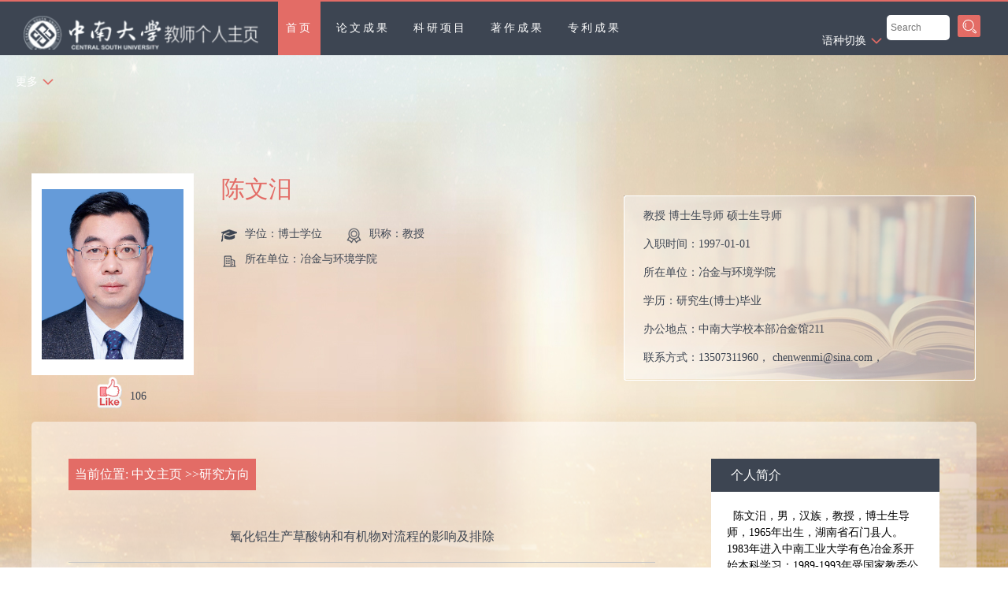

--- FILE ---
content_type: text/html
request_url: https://faculty.csu.edu.cn/chenwenmi/zh_CN/yjfx/31364/content/5758.htm
body_size: 8133
content:
<!DOCTYPE html PUBLIC "-//W3C//DTD XHTML 1.0 Transitional//EN" "http://www.w3.org/TR/xhtml1/DTD/xhtml1-transitional.dtd">
<html><head><meta name="renderer" content="webkit"><meta http-equiv="X-UA-COMPATIBLE" content="IE=edge,chrome=1"/><title>中南大学 陈文汨</title><META Name="keywords" Content="陈文汨，草酸钠，高硫铝土矿，碳碱，拜耳法，有机物，冶金物理化学陈文汨,chen wenmi" />
<META Name="description" Content="陈文汨,chenwenmi,中南大学,陈文汨，草酸钠，高硫铝土矿，碳碱，拜耳法，有机物，溶出，冶金物理化学, 氧化铝生产草酸钠和有机物对流程的影响及排除陈文汨，草酸钠，高硫铝土矿，碳碱，拜耳法，有机物，冶金物理化学陈文汨,chen wenmi" />
<META Name="format-detection" Content="telephone=no" />

<meta content="text/html; charset=UTF-8" http-equiv="Content-Type">
<link rel="stylesheet" type="text/css" href="/_ts/zwmbb2/style/style.css">
<script language="javascript" src="/system/resource/js/jquery/jquery-latest.min.js"></script>
<script language="javascript" type="text/javascript" src="/_ts/zwmbb2/js/select_xuanze.js"></script>
<script type="text/javascript" src="/_ts/zwmbb2/js/jquery.nicescroll.js"></script>
<script src="/_ts/zwmbb2/js/SpryMenuBar.js" type="text/javascript"></script>
<link href="/_ts/zwmbb2/style/SpryMenuBarHorizontal.css" rel="stylesheet" type="text/css" />
<link href="/_ts/zwmbb2/style/SpryMenuBarVertical.css" rel="stylesheet" type="text/css" />
<!--Announced by Visual SiteBuilder 9-->
<link rel="stylesheet" type="text/css" href="/_ts/zwmbb2/_sitegray/_sitegray_d.css" />
<script language="javascript" src="/_ts/zwmbb2/_sitegray/_sitegray.js"></script>
<!-- CustomerNO:7765626265723230747a4657535a5742000000074757 -->
<link rel="stylesheet" type="text/css" href="/zwmbb2/yjfx/content.vsb.css" />
<script type="text/javascript" src="/system/resource/js/vsbscreen.min.js" id="_vsbscreen" ></script>
<script type="text/javascript" src="/system/resource/js/counter.js"></script>
<script type="text/javascript">_jsq_(1011,'/yjfx/content.jsp',-1,1252142602)</script>
</head>
<body > <div style='width:0px;height:0px;overflow: hidden;'><img src=""  /></div>






<style type="text/css">
body{
           background: url(/_ts/zwmbb2/images/body_bj.jpg) center center no-repeat fixed;
    background-color: #e60e0e;
        
        background-color:#fff;
}
</style>




<div class="teach_top_dh">
<div class="teach_topL_dh fl">
<div class="teach_top_logo_dh fl">




<script> var _tsites_com_view_mode_type_=8;</script>
<a target="_blank" href="http://faculty.csu.edu.cn"><img border="0" src="/_resources/group1/M00/00/3D/wKiylV5utgGAKPc4AABOSvC7X7E816.png" title="中南大学" style=" width: 300px; margin-top: 7px;"/></a></div>

<div class="fl" style="width:55%;">
          <ul id="MenuBar1"  style="visibility:hidden;"  class="MenuBarHorizontal">
                         <li >
                    <a href="/chenwenmi/zh_CN/index/31364/list/index.htm" style="background-color: #E36c66"   > 首页</a>
                </li> 
                <li >
                    <a href="/chenwenmi/zh_CN/lwcg/31365/list/index.htm"   > 论文成果</a>
                </li> 
                <li >
                    <a href="/chenwenmi/zh_CN/kyxm/31366/list/index.htm"   > 科研项目</a>
                </li> 
                <li >
                    <a href="/chenwenmi/zh_CN/zzcg/31367/list/index.htm"   > 著作成果</a>
                </li> 
                <li >
                    <a href="/chenwenmi/zh_CN/zlcg/31368/list/index.htm"   > 专利成果</a>
                </li> 
                <li >
                    <a href="/chenwenmi/zh_CN/jxcg/31369/list/index.htm"   > 教学成果</a>
                </li> 
                <li >
                    <a href="/chenwenmi/zh_CN/hjxx/31370/list/index.htm"   > 获奖信息</a>
                </li> 
                <li >
                    <a href="/chenwenmi/zh_CN/yjgk/31371/list/index.htm"   > 研究领域</a>
                </li> 
        </ul>
  </div>

    
    <div class="teach_topR_qh2_dh fl" id="MenuBar3">
            <ul>
                <li class="select_box2_dh fl">
                  <a href="#" class="leixin_xz_a_dh f_r" onclick="show_f(null, 'son_ul2_dh');"></a>
                    <span>更多</span>
                    <ul id="MenuBar2"  class="son_ul2_dh fl MenuBarVertical"></ul>
              </li>
            </ul>
    </div>
    
    <script type="text/javascript">
jQuery(document).ready(function(){
    var totalwidth = jQuery("#MenuBar1").width();
    var allliwidth = 0;
    var othernavary = new Array();
    var MenuBar2 = jQuery("#MenuBar2")[0];
    var MenuBar1 = jQuery("#MenuBar1");
    var navliobjlist =  jQuery("#MenuBar1 > li");
    
    for(var i=0;i<navliobjlist.length;i++)
    {
        var liobj = navliobjlist.get(i);
        if(liobj)
        {
            var jliobj = jQuery(liobj);
            var liwidth = jliobj.width();
            allliwidth+=liwidth;
            if(allliwidth>=totalwidth)
            {
                var templiobj = jliobj[0];      
                othernavary.push(templiobj);
                MenuBar1[0].removeChild(jliobj[0]);
            }
        }
    }
    if(allliwidth<totalwidth)
    {
        jQuery("#MenuBar3").css("display","none");
    }else
    {
    for(var i=0;i<othernavary.length;i++)
    {
        var tempotherli = jQuery(othernavary[i]);   
        //tempotherli.find("ul").removeClass("nav_submenu");
        //tempotherli.find(" ul").addClass("level2");
        
        //tempotherli.find(" ul > li").removeClass("nav_submenu-item");
        
        MenuBar2.appendChild(tempotherli[0]);
    }}
jQuery("#MenuBar1").css("visibility","visible");

});
</script> 
<script type="text/javascript">
var MenuBar1 = new Spry.Widget.MenuBar("MenuBar1", {imgDown:"/_ts/zwmbb2/SpryAssets/SpryMenuBarDownHover.gif", imgRight:"/_ts/zwmbb2/SpryAssets/SpryMenuBarDownHover.gif"});
var MenuBar2 = new Spry.Widget.MenuBar("MenuBar2", {imgRight:"/_ts/zwmbb2/SpryAssets/SpryMenuBarRightHover.gif"});
</script>      
    
  
    
  </div>
  <div class="teach_topR fr">
  
 
      


<script language="javascript" src="/system/resource/tsites/tsitesclick.js"></script>
 <div class="teach_topR_qh fl">

<ul><li class="select_box fl">
         <a href="#" class="leixin_xz_a f_r" onclick="show_f(null, 'son_ul');"></a> 
 `             <span>语种切换</span>
    
          <ul class="son_ul fl"> 
          
            <li><a href="http://faculty.csu.edu.cn/chenwenmi/en/index.htm">English</a></li>
          </ul>
        </li>
      </ul></div>
    
    <div class="teach_topR_ss fl">
      


<script language="javascript" src="/system/resource/tsites/com/search/tsitesearch.js"></script><script language="javascript" src="/system/resource/js/base64.js"></script><form action="/chenwenmi/zh_CN/search/31364/search/result.htm" method="post" id="searchform212228" style="display:inline" onsubmit="return (new TsiteSearch()).checkSearch('searchform212228','keyWord_temp');">
    <input type="hidden" name="tsites_search_content" id="tsites_search_content" value='' /><input type="hidden" name="_tsites_search_current_language_" id="_tsites_search_current_language_" value='zh_CN' /><script>var current_language = "zh_CN";</script>
     <input type="text" name="keyWord_temp" id="keyWord_temp" value="" class="ss_input" placeholder="Search"/>
       
    <input type="submit" value=""  class="ss_button">
    

</form>

    </div>
  </div>
</div>
<!--[if !IE]>头部结束<![endif]--> 






<div class="teach_middle_main">
<div class="teach_middle">
<div class="teacher_mid_top fl">
<div class="teacher_mid_topL fl">
<div class="teacher_mid_topLimg fl">



<div style="width:200px;height:250px;display:table-cell;;text-align: center;vertical-align:middle">
<img id="u_u5_2806pic" style="vertical-align: middle;"/>

</div><script language="javascript" src="/system/resource/tsites/imagescale.js"></script>
<script type="text/javascript"> 
 var u_u5_pic = new ImageScale("u_u5_",180,250,true,true);u_u5_pic.addimg("/_resources/group1/M00/00/4C/wKiylV-jrxaAV4GaAAHb3QE_kc0761.png","","陈文汨","2806");
</script>

<div style="width: 120px;margin-top: 5px;margin-left: 80px;"><ul>
<li style="height:50px; line-height:50px;"><a style="float:left;"id="_parise_imgobj_u6" ><img src="/_ts/zwmbb2/images/dianzan.png" style=" width:32px; height:40px; margin:0px 10px 0 0;cursor: pointer;" /></a>
<font style="float:left;" id="_parise_obj_u6"></font></li>
</ul><script language="javascript" src="/system/resource/tsites/TsitesPraiseUtil.js"></script>
<script> var _TsitesPraiseUtil_u6= new TsitesPraiseUtil();_TsitesPraiseUtil_u6.setParam({'nodeid':'_parise_obj_u6','iscanclickidobj':'iscanclick_parise_obj_u6','pdtype':'0','imageid':'_parise_imgobj_u6','apptype':'index','basenum':'0','uid':'2806','homepageid':5050,'limttype':'allpage','limithour':24,'contentid':5758});</script>
</div>
</div>
<div class="teacher_mid_topLinpro fl">



                    <span><font>陈文汨</font></span>
                    <ul>
                        <li><img src="/_ts/zwmbb2/images/img01.png" />学位：博士学位</li>
                        <li><img src="/_ts/zwmbb2/images/img02.png" />职称：教授</li>
                        <li><img src="/_ts/zwmbb2/images/img04.png" />所在单位：冶金与环境学院</li>
         
                    </ul>
<script> var _tsites_com_view_mode_type_=8;</script>
<script language="javascript" src="/system/resource/tsites/tsitesencrypt.js"></script>
 
</div>
</div>


  <div class="teacher_mid_topR fr">
    <div class="teacher_mid_topRin fl" id="sucai">






<p> 
        教授
    博士生导师
    硕士生导师
 </p>

入职时间：<span>1997-01-01</span><br />
所在单位：<span>冶金与环境学院</span><br />

学历：<span>研究生(博士)毕业</span><br />
办公地点：<span>中南大学校本部冶金馆211</span><br />

联系方式：<span>13507311960，
chenwenmi@sina.com，
wmchen@mail.csu.edu.cn</span><br />
学位：<span>博士学位</span><br />
在职信息：<span>在职</span><br />


毕业院校：<span>德国佛莱贝格采矿工业大学</span><br />
<!--学科-->


<script type="text/javascript">
$("#sucai").niceScroll({  
    cursorcolor:"#e36c66",  
    cursoropacitymax:1,  
    touchbehavior:false,  
    cursorwidth:"5px",  
    cursorborder:"0",  
    cursorborderradius:"5px"  
}); 
</script>

<script> var _tsites_com_view_mode_type_=8;</script>


<br>

</div>




  </div>


</div>
        <!--[if !IE]>栏目部分开始<![endif]-->
        <div class="teacher_mid_mid fl">
            <div class="teacher_mid_midL fl">
<div class="teacher_mid_midL_top fl" style="margin-bottom: 10px;min-height: 42px;    margin: 47px 0 0 0;"><span style="height: auto;">




    当前位置: 
                <a href="/chenwenmi/zh_CN/index.htm" style="color: #fff;">中文主页</a>
>>研究方向
</span></div>

                <div class="teacher_mid_midLLan fl">
<div>


 <div class="teacher_mid_midL_top fl" style="font-size:16px; text-align:center; border-bottom:1px solid #c5c5c5">氧化铝生产草酸钠和有机物对流程的影响及排除</div>

<div class="teacher_mid_midL_bot fl">  <p>有机物对氧化铝生产的影响及排除、草酸钠对氧化铝生产的影响及排除、空气湿法氧化除有机物。这些技术都已得到产业化应用，解决了晶种立盘过滤机产能下降，分解过程氢氧化铝细化等问题。</p>
<p>空气湿法氧化法2010年首次在国内一家氧化铝厂投入工业应用，是世界范围内在氧化铝厂使用空气进行湿法氧化第一例。</p>
<p>团队建立了草酸盐和有机物分析实验室。</p>
<p><img width="500" title="图片1.png" alt="图片1.png" src="/_resources/group1/M00/00/4D/wKiylV_IjK6AQBn2ABB5eeTBdA4106.png" shortcode="AZZFJzeEN3Qb"></p>
<p><img width="500" title="图片2.png" alt="图片2.png" src="/_resources/group1/M00/00/4D/wKiylV_IkJ2ANvjjAA49rQoaUeo390.png" shortcode="uUFbaqv6jA3y"></p>
<p><img width="500" title="图片4.png" alt="图片4.png" src="/_resources/group1/M00/00/4D/wKiyll_Ijd-AGLkJAAgqZ7mU1Xg762.png" shortcode="BbQFVnJRjYba"></p>
<p><img width="500" title="图片3.png" alt="图片3.png" src="/_resources/group1/M00/00/4D/wKiylV_IjY2ABfOHAAZUGUCVbvE364.png" shortcode="AfmMf2JNbyIb"></p>
<p><br></p> </div>


<script type='text/javascript'>(new TsitesClickUtil()).updateAndGetClick('yjfx_u12_7A1AFA64936848518538F4D7F864ED7D',0,'2806','yjfx','zh_CN','7A1AFA64936848518538F4D7F864ED7D','766B07D1666F47D1830BF73508813924')</script>
<script type="text/javascript"> 
 var u_u12_pic = new ImageScale("u_u12_",240,160,true,true);
</script>
</div>
 



                </div>
              
            </div>
            
      <div class="teacher_mid_midR fr">














<div class="teacher_mid_midRlanm fl">
<div class="teacher_mid_midRlanmT fl">个人简介</div>
<div class="teacher_mid_midRlanmB fl"  id="t">

<p><p style=";line-height:150%;margin-top:0;margin-bottom:0;text-align:left;direction:ltr;unicode-bidi:embed"><span style="font-size: 14px;"><span style="font-family: 新宋体; color: black;">&nbsp; 陈文汨，男，汉族，教授，博士生导师，</span><span style="font-family: &quot;Times New Roman&quot;; color: black;">1965</span><span style="font-family: 新宋体; color: black;">年出生，湖南省石门县人。1983年进入中南工业大学有色冶金系开始本科学习；</span><span style="font-family: &quot;Times New Roman&quot;; color: black;">1989-1993</span><span style="font-family: 新宋体; color: black;">年受国家教委公派，前往德国佛莱贝格采矿工业大学冶金专业攻读博士学位,1993年取得博士学位；并于</span><span style="font-family: &quot;Times New Roman&quot;; color: black;">1993-1996</span><span style="font-family: 新宋体; color: black;">年间在该校从事有色冶金研究工作；</span><span style="font-family: &quot;Times New Roman&quot;; color: black;">1996</span><span style="font-family: 新宋体; color: black;">年回国后任教于</span></span><span style="font-size: 14px; font-family: 新宋体; color: black;">中南大学冶金物理化学与化学材料研究所，2004年获教授任职资格。2025年7月退休，<strong><span style="font-size: 14px; font-family: 新宋体; color: rgb(255, 0, 0);">不再招收硕士学位和博士学位研究生</span></strong>。</span></p>
<p style=";line-height:150%;margin-top:0;margin-bottom:0;text-align:left;direction:ltr;unicode-bidi:embed"><span style="font-size: 14px; font-family: 新宋体; color: black;">&nbsp; 目前研究领域为氧化铝生产过程物理化学与新技术。研究方向为氧化铝生产过程物理化学、氧化铝生产技术、氧化铝生产助剂的合成与应用。对氧化铝生产过程中的前沿问题感兴趣，围绕前沿问题展开研究，为氧化铝工业开发实用技术，积累了解决企业问题的经验。以第一或通讯作者在相关研究领域已发表论文80余篇，申请发明专利7项。作为团队负责人主持完成企业委托项目30余项（项目清单见栏目“科研项目”)。根据氧化铝企业的具体条件，提供最优技术方案，解决了多个氧化铝企业的技术问题，为企业创造了较高的经济效益。多项技术已经得到产业化应用。技术得到产业化应用的项目包括：有机物对氧化铝生产的影响及排除、湿法空气氧化在拜耳法氧化铝生产的工业应用、草酸钠在氧</span><span style="font-size: 14px; font-family: 新宋体; color: black;">化铝生产过程中的危害及排除、蒸发母液中碳碱的排除、铝酸钠溶液除铁、高硫铝土矿在氧化铝</span><span style="font-size: 14px; font-family: 新宋体; color: black;"></span><span style="font-size: 14px; font-family: 新宋体; color: black;">生产的应用、赤泥分离和洗涤过程中水解的抑制、分解母液蒸发过程阻垢剂的合成和应用。</span></p>
<p style=";line-height:150%;margin-top:0;margin-bottom:0;text-align:left;direction:ltr;unicode-bidi:embed"><span style="font-size: 14px; font-family: 新宋体; color: black;">&nbsp; 已上过或正在上的本科生课程有：胶体与表面化学、电化学原理、电化学研究方法、冶金过程原理、冶金物化研究方法、冶金工程设计；硕士研究生课程有：冶金物理化学高级课程，冶金动力学；博士生课程有：冶金物理化学原理与前沿。</span></p>
<p style=";line-height:150%;margin-top:0;margin-bottom:0;text-align:left;direction:ltr;unicode-bidi:embed"><span style="font-size: 14px; font-family: 新宋体; color: black;">&nbsp; 研究生培养以提高研究生独立从事科研工作能力、提升研究生综合素质为目标。强调研究生要有较好的基础理论知识，知其然而且知其所以然，又要有熟练的实验技术，</span><span style="font-size: 14px; font-family: 新宋体; color: black;">培养研究生实验基本功。课题组承担了大量氧化铝企业的研究课题，研究生论文选题紧密结合氧化铝生产实际问题或氧化铝工业前沿问题。由于课题组和氧化铝企业建立了广泛的联系，研究生有很多机会到氧化铝厂现场开展研究。鼓励研究生科研中发挥主动精神，指导他们如何迅速有效开展研究，培养其独立开展科研工作的能力，解决生产中的实际问题。</span></p>
<p style=";line-height:150%;margin-top:0;margin-bottom:0;text-align:left;direction:ltr;unicode-bidi:embed"><span style="font-size: 14px; font-family: 新宋体; color: black;">&nbsp;</span></p>
<p><br></p></p>
</div></div>


  <style>   
     #t p img{max-width: 100%}
 </style>


<div class="teacher_mid_midRlanm fl">
<div class="teacher_mid_midRlanmT fl">其他联系方式</div>
<div class="teacher_mid_midRlanmB fl">

<p>邮编 : <span _tsites_encrypt_field="_tsites_encrypt_field" id="_tsites_encryp_tsothercontact_tsccontent" style="display:none;">[base64]</span></p>
<li style="background: none; height: 10px; line-height: 0px; font-size: 0px; margin-bottom: 10px; border-bottom-color: rgb(204, 204, 204); border-bottom-width: 1px; border-bottom-style: dashed;"></li>

<p>通讯/办公地址 : <span _tsites_encrypt_field="_tsites_encrypt_field" id="_tsites_encryp_tsothercontact_tsccontent" style="display:none;">[base64]</span></p>
<li style="background: none; height: 10px; line-height: 0px; font-size: 0px; margin-bottom: 10px; border-bottom-color: rgb(204, 204, 204); border-bottom-width: 1px; border-bottom-style: dashed;"></li>

<p>移动电话 : <span _tsites_encrypt_field="_tsites_encrypt_field" id="_tsites_encryp_tsothercontact_tsccontent" style="display:none;">[base64]</span></p>
<li style="background: none; height: 10px; line-height: 0px; font-size: 0px; margin-bottom: 10px; border-bottom-color: rgb(204, 204, 204); border-bottom-width: 1px; border-bottom-style: dashed;"></li>

<p>邮箱 : <span _tsites_encrypt_field="_tsites_encrypt_field" id="_tsites_encryp_tsothercontact_tsccontent" style="display:none;">[base64]</span></p>
<li style="background: none; height: 10px; line-height: 0px; font-size: 0px; margin-bottom: 10px; border-bottom-color: rgb(204, 204, 204); border-bottom-width: 1px; border-bottom-style: dashed;"></li>
</div></div>








<div class="teacher_mid_midRlanmT fl" style="text-align:center; padding:0px; width:290px;margin-top: 20px;">
<a href="/chenwenmi/zh_CN/tzybd/31364/list/index.htm" style="color: #FFF;">同专业博导</a>
</div>


<div class="teacher_mid_midRlanmT fl" style="text-align:center; padding:0px; width:290px;margin-top: 20px;">
<a href="/chenwenmi/zh_CN/tzysd/31364/list/index.htm" style="color: #FFF;">同专业硕导</a>
</div>




 <div class="teacher_mid_midRlanm fl">
          
          <div class="teacher_mid_midRlanmB fl"> 
          
            

<!-- 下面这个div是二维码容器,ID不能变-->
<div id="outputu17"></div>
<!-- 下面是生成二维码调用的JS，不要动-->

<script src="/system/resource/qrcode/js/jquery.qrcode.js"></script>
<script src="/system/resource/qrcode/js/qrcode.js"></script>
<script>
var codeInfo = "" ==""? window.location.href:"";
jQuery(function(){
    jQuery('#outputu17').qrcode({
        text:codeInfo,
        render: !!document.createElement('canvas').getContext?"canvas":"table",//设置渲染方式  
        width: 256,     //设置宽度  
        height: 256,     //设置高度  
        correctLevel: 2,//纠错等级  
        background: "#ffffff",//背景颜色  
        foreground: "#000000",//前景颜色  
        logo:"/_resources/group1/M00/00/28/wKiyll5us9GAJZK3AAAKPuHqJT0794.png"//图像logo
    });
})
</script>
          
            </div>
            <div class="teacher_mid_midRlanmT fl" style="text-align:center; padding:0px; width:290px">扫一扫用手机查看</div>
        </div>
   
</div>

</div></div>
<div class="footer fl">

       <p> <a href="javascript:void(0);" title="手机版" onclick="_vsb_multiscreen.setDevice('mobile')">手机版</a></p>


<script> var _tsites_com_view_mode_type_=8;</script>
<a href="http://www.csu.edu.cn/"  target=_blank title="中南大学" >中南大学</a>   |   <a href="http://en.csu.edu.cn/"  target=_blank title="Central South University" >Central South University</a>
<br>



中南大学版权所有　湘ICP备05005659号-1<br>
<script language="javascript" src="/system/resource/tsites/latestupdatetime.js"></script>
最后更新时间：<span id="u21_latestupdatetime_year"></span>.<span id="u21_latestupdatetime_month"></span>.<span id="u21_latestupdatetime_day"></span><script>(new TsitesLatestUpdate()).getHomepageLatestUpdateTime(document.getElementById('u21_latestupdatetime_year'),document.getElementById('u21_latestupdatetime_month'),document.getElementById('u21_latestupdatetime_day'),'212294','2806','6E8B60FD9DAD4D5C9E02C4B7FE6BCC8B',0,false,1252142602);</script>
<script>(new TsitesLatestUpdate()).getTeacherHomepageOpenTime(document.getElementById('u21_opentime_year'),document.getElementById('u21_opentime_month'),document.getElementById('u21_opentime_day'),'212294','2806','6E8B60FD9DAD4D5C9E02C4B7FE6BCC8B',0,false,1252142602);</script>
&nbsp;&nbsp;&nbsp;

访问量： <span id="u22_click"></span><script  type='text/javascript'>jQuery(document).ready(function(){(new TsitesClickUtil()).getHomepageClickByType(document.getElementById('u22_click'),0,10,'teacher','2806','6E8B60FD9DAD4D5C9E02C4B7FE6BCC8B');})</script>

</div></div>

</body></html>


--- FILE ---
content_type: text/html;charset=UTF-8
request_url: https://faculty.csu.edu.cn/system/resource/tsites/praise.jsp
body_size: 14
content:
{"praise":106}

--- FILE ---
content_type: text/html;charset=UTF-8
request_url: https://faculty.csu.edu.cn/system/resource/tsites/tsitesencrypt.jsp?id=_tsites_encryp_tsothercontact_tsccontent&content=c576f0c85848a14d10428d1b79269fc7d68bde9ba6ecb95648b168a03671c3821c778c2bedf0cae5d03c95a065c3a5efa4243241acb9eb6089885db6f9f3fa7f5b7491eb5af48e7ab43d253e29e0fa6991b0af260ac98903cc7fbca150cb2fc86cb6bd41d95f78a263ba3d6f6aa504ee56cdd8693f2e6f13b576940cee3633de&mode=8
body_size: 20
content:
{"content":"410083"}

--- FILE ---
content_type: text/html;charset=UTF-8
request_url: https://faculty.csu.edu.cn/system/resource/tsites/tsitesencrypt.jsp?id=_tsites_encryp_tsothercontact_tsccontent&content=02f1eaad74072192a5a9da006f7a4d8eba9824e3b4023fe3a227a6f80ae9c56d8afc8ddffaa9741e56e1b268b7be9bc76a6f25773074c5a8571a2d0703778aa7f49e92cf75f05e9e6c59d9dfe719e6d0851148e2821876e2f2c7cca0974c37ff1dadaf2388b8caafc4c06609e51ff8d73f0ced50af0e25dc3222bc574053136d&mode=8
body_size: 97
content:
{"content":"湖南省长沙市岳麓区中南大学校本部冶金馆211"}

--- FILE ---
content_type: text/html;charset=UTF-8
request_url: https://faculty.csu.edu.cn/system/resource/tsites/tsitesencrypt.jsp?id=_tsites_encryp_tsothercontact_tsccontent&content=c49c5e7fe713892efab7a1bd182103e0d0288b06417f605aa5837f4c20c981cd8bd5fa672bf7a68d72233001670896786251f5ec224bec3369d3be0246b08c444dbf59531e84dd6857e0b2f45e75c19b9ff746e00a58bfaf9d42b9d9591c7beee478de882ce0d0e195df1f20ff4416e61fbfff586f581ccf0707f667cd3c0995&mode=8
body_size: 25
content:
{"content":"13507311960"}

--- FILE ---
content_type: text/html;charset=UTF-8
request_url: https://faculty.csu.edu.cn/system/resource/tsites/tsitesencrypt.jsp?id=_tsites_encryp_tsothercontact_tsccontent&content=79f6693c4258faad6ea3b3eca768a382bc016c190a758985d2cb7c1e08a0edb7fe45b2e8eb71001c984066b71aaa5653b288701ac425ed9fddce886410ef502045301bfe776091c5364543586628170e4be15c3dd078ee21226b1f8e668941a3be7228d75755d6610f19199b72014b18a8e3ebf97c22fdb7c1d74e862744332e&mode=8
body_size: 32
content:
{"content":"chenwenmi@sina.com"}

--- FILE ---
content_type: text/html;charset=UTF-8
request_url: https://faculty.csu.edu.cn/system/resource/tsites/click.jsp
body_size: 26
content:
{"click":722,"dayclick":5}

--- FILE ---
content_type: text/html;charset=UTF-8
request_url: https://faculty.csu.edu.cn/system/resource/tsites/latestupdatetime.jsp
body_size: 47
content:
{"lastedtime":"","year":2026,"month":1,"day":7}

--- FILE ---
content_type: text/html;charset=UTF-8
request_url: https://faculty.csu.edu.cn/system/resource/tsites/latestupdatetime.jsp
body_size: 45
content:
{"opendate":"","year":2016,"month":9,"day":2}

--- FILE ---
content_type: text/html;charset=UTF-8
request_url: https://faculty.csu.edu.cn/system/resource/tsites/click.jsp
body_size: 22
content:
{"click":"0000084380"}

--- FILE ---
content_type: text/css
request_url: https://faculty.csu.edu.cn/_ts/zwmbb2/style/SpryMenuBarHorizontal.css
body_size: 675
content:
@charset "utf-8";

ul.MenuBarHorizontal
{
	margin: 0;
	padding: 0;
	list-style-type: none;
	font-size: 100%;
	cursor: default;
	width: auto;
	white-space:nowrap; 
	height:68px;
}
ul.MenuBarActive
{
	z-index: 1000;
}
ul.MenuBarHorizontal li
{
	list-style-type: none;
	position: relative;
	cursor: pointer;
	width:auto;
	float:left;
	font-size:14px;
	color:#FFF;
	letter-spacing:3px;
	display:inline-block;
}
ul.MenuBarHorizontal ul
{
	margin:0 0 0 -8px;
	*margin:0 0 0 -73px;
	padding: 0;
	list-style-type: none;
	font-size: 100%;
	z-index: 1020;
	cursor: default;
	position: absolute;
	left: -1000em;
}
ul.MenuBarHorizontal ul.MenuBarSubmenuVisible
{
	left: auto;
}
ul.MenuBarHorizontal ul li
{
	width:150px;
	background-color:#666;
	height:36px;
	line-height:36px;
	border-bottom:solid 1px #999;
	padding:0;
	margin:0;
	text-align:center;
}
ul.MenuBarHorizontal ul ul
{
}
ul.MenuBarHorizontal ul.MenuBarSubmenuVisible ul.MenuBarSubmenuVisible
{
	left: auto;
	top: 0;
}


ul.MenuBarHorizontal ul
{
	border: 1px solid #CCC;
	width:150px;
}
ul.MenuBarHorizontal a
{
	display: block;
	cursor: pointer;
	text-decoration: none;
	color:#FFF;
	height:68px;
	padding:0px 10px 0px 10px;
	margin:0px 5px 0px 5px;
}
ul.MenuBarHorizontal ul a
{
	display: block;
	cursor: pointer;
	text-decoration: none;
	float:none;
	text-align:center;
	width:150px;
	height:36px;
	padding:0;
	margin:0;
}
ul.MenuBarHorizontal a:hover, ul.MenuBarHorizontal a:focus
{
color:#FFF; background-color:#E36C66;
}
ul.MenuBarHorizontal a.MenuBarItemHover, ul.MenuBarHorizontal a.MenuBarItemSubmenuHover, ul.MenuBarHorizontal a.MenuBarSubmenuVisible
{
color:#FFF;
background-color:#E36C66;
}


ul.MenuBarHorizontal a.MenuBarItemSubmenu
{

}
ul.MenuBarHorizontal ul a.MenuBarItemSubmenu
{

}
ul.MenuBarHorizontal a.MenuBarItemSubmenuHover
{

}
ul.MenuBarHorizontal ul a.MenuBarItemSubmenuHover
{

}


ul.MenuBarHorizontal iframe
{
	position: absolute;
	z-index: 1010;
	filter:alpha(opacity:0.1);
}
@media screen, projection
{
	ul.MenuBarHorizontal li.MenuBarItemIE
	{
		display: inline;
		f\loat: left;
	}
}